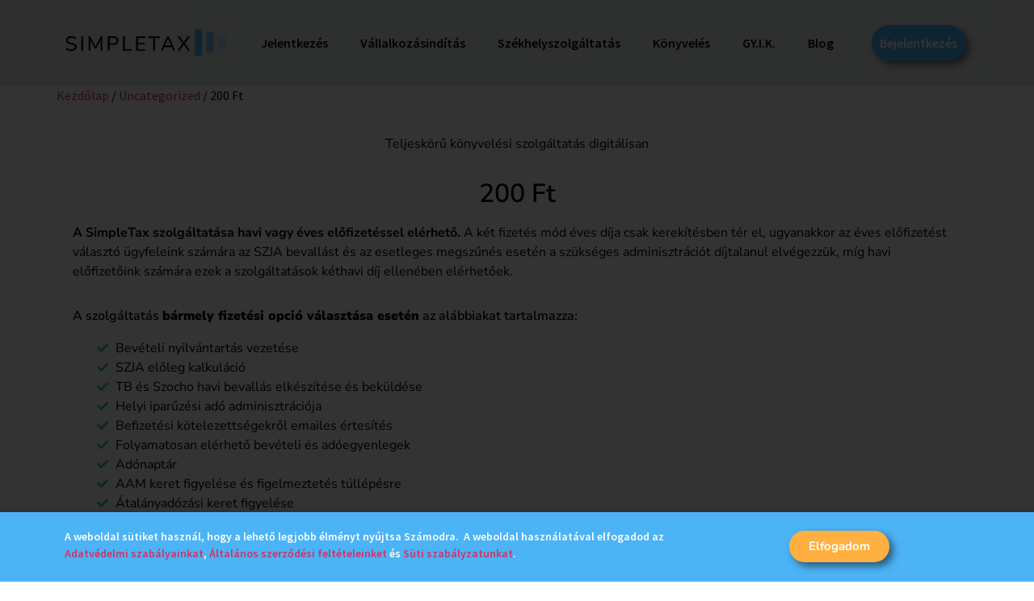

--- FILE ---
content_type: text/css
request_url: https://simpletax.hu/wp-content/uploads/elementor/css/post-403.css?ver=1767830690
body_size: 21324
content:
.elementor-403 .elementor-element.elementor-element-c627172.ob-is-breaking-bad > .elementor-container{justify-content:flex-start !important;flex-direction:row;}.elementor-403 .elementor-element.elementor-element-c627172.ob-is-breaking-bad.ob-bb-inner > .elementor-container{justify-content:flex-start !important;flex-direction:row;}.elementor-403 .elementor-element.elementor-element-c627172.ob-is-breaking-bad.ob-is-glider > .elementor-container.swiper-vertical{flex-direction:column;}.elementor-403 .elementor-element.elementor-element-c627172.ob-is-breaking-bad.ob-is-glider.ob-bb-inner > .elementor-container.swiper-vertical{flex-direction:column;}.elementor-403 .elementor-element.elementor-element-c627172.ob-is-breaking-bad.ob-bb-inner{width:100%;flex:unset;align-self:inherit;}.elementor-403 .elementor-element.elementor-element-5f68909.elementor-column{align-self:inherit;cursor:default;}.elementor-403 .elementor-element.elementor-element-5f68909 > .elementor-element-populated{padding:20px 20px 20px 20px;}.elementor-widget-text-editor{font-family:var( --e-global-typography-text-font-family ), Sans-serif;font-weight:var( --e-global-typography-text-font-weight );color:var( --e-global-color-text );}.elementor-widget-text-editor.ob-postman blockquote{font-family:var( --e-global-typography-text-font-family ), Sans-serif;font-weight:var( --e-global-typography-text-font-weight );}.elementor-widget-text-editor.ob-postman blockquote cite{font-family:var( --e-global-typography-text-font-family ), Sans-serif;font-weight:var( --e-global-typography-text-font-weight );}.elementor-widget-text-editor.elementor-drop-cap-view-stacked .elementor-drop-cap{background-color:var( --e-global-color-primary );}.elementor-widget-text-editor.elementor-drop-cap-view-framed .elementor-drop-cap, .elementor-widget-text-editor.elementor-drop-cap-view-default .elementor-drop-cap{color:var( --e-global-color-primary );border-color:var( --e-global-color-primary );}.elementor-403 .elementor-element.elementor-element-eb03a6e.ob-harakiri{writing-mode:inherit;}.elementor-403 .elementor-element.elementor-element-eb03a6e.ob-harakiri .elementor-heading-title{writing-mode:inherit;}.elementor-403 .elementor-element.elementor-element-eb03a6e.ob-harakiri div{writing-mode:inherit;}.elementor-403 .elementor-element.elementor-element-eb03a6e{text-align:center;font-family:"Nunito Sans", Sans-serif;font-weight:400;}.elementor-403 .elementor-element.elementor-element-eb03a6e.ob-harakiri > div, .elementor-403 .elementor-element.elementor-element-eb03a6e.ob-harakiri > h1, .elementor-403 .elementor-element.elementor-element-eb03a6e.ob-harakiri > h2, .elementor-403 .elementor-element.elementor-element-eb03a6e.ob-harakiri > h3, .elementor-403 .elementor-element.elementor-element-eb03a6e.ob-harakiri > h4, .elementor-403 .elementor-element.elementor-element-eb03a6e.ob-harakiri > h5, .elementor-403 .elementor-element.elementor-element-eb03a6e.ob-harakiri > h6, .elementor-403 .elementor-element.elementor-element-eb03a6e.ob-harakiri > p{transform:rotate(0deg);}.elementor-403 .elementor-element.elementor-element-eb03a6e > div{text-indent:0px;mix-blend-mode:inherit;}.elementor-widget-heading .elementor-heading-title{font-family:var( --e-global-typography-primary-font-family ), Sans-serif;font-weight:var( --e-global-typography-primary-font-weight );color:var( --e-global-color-primary );}.elementor-403 .elementor-element.elementor-element-2ecd873.ob-harakiri{writing-mode:inherit;}.elementor-403 .elementor-element.elementor-element-2ecd873.ob-harakiri .elementor-heading-title{writing-mode:inherit;}.elementor-403 .elementor-element.elementor-element-2ecd873.ob-harakiri div{writing-mode:inherit;}.elementor-403 .elementor-element.elementor-element-2ecd873{text-align:center;}.elementor-403 .elementor-element.elementor-element-2ecd873 .elementor-heading-title{font-family:"Nunito Sans", Sans-serif;font-weight:600;color:var( --e-global-color-text );}.elementor-403 .elementor-element.elementor-element-2ecd873.ob-harakiri > div, .elementor-403 .elementor-element.elementor-element-2ecd873.ob-harakiri > h1, .elementor-403 .elementor-element.elementor-element-2ecd873.ob-harakiri > h2, .elementor-403 .elementor-element.elementor-element-2ecd873.ob-harakiri > h3, .elementor-403 .elementor-element.elementor-element-2ecd873.ob-harakiri > h4, .elementor-403 .elementor-element.elementor-element-2ecd873.ob-harakiri > h5, .elementor-403 .elementor-element.elementor-element-2ecd873.ob-harakiri > h6, .elementor-403 .elementor-element.elementor-element-2ecd873.ob-harakiri > p{transform:rotate(0deg);}.elementor-403 .elementor-element.elementor-element-2ecd873 > div{text-indent:0px;mix-blend-mode:inherit;}.elementor-403 .elementor-element.elementor-element-bcf2533.ob-harakiri{writing-mode:inherit;}.elementor-403 .elementor-element.elementor-element-bcf2533.ob-harakiri .elementor-heading-title{writing-mode:inherit;}.elementor-403 .elementor-element.elementor-element-bcf2533.ob-harakiri div{writing-mode:inherit;}.elementor-403 .elementor-element.elementor-element-bcf2533{font-family:"Nunito Sans", Sans-serif;font-weight:400;}.elementor-403 .elementor-element.elementor-element-bcf2533.ob-harakiri > div, .elementor-403 .elementor-element.elementor-element-bcf2533.ob-harakiri > h1, .elementor-403 .elementor-element.elementor-element-bcf2533.ob-harakiri > h2, .elementor-403 .elementor-element.elementor-element-bcf2533.ob-harakiri > h3, .elementor-403 .elementor-element.elementor-element-bcf2533.ob-harakiri > h4, .elementor-403 .elementor-element.elementor-element-bcf2533.ob-harakiri > h5, .elementor-403 .elementor-element.elementor-element-bcf2533.ob-harakiri > h6, .elementor-403 .elementor-element.elementor-element-bcf2533.ob-harakiri > p{transform:rotate(0deg);}.elementor-403 .elementor-element.elementor-element-bcf2533 > div{text-indent:0px;mix-blend-mode:inherit;}.elementor-403 .elementor-element.elementor-element-f7d9f6a.ob-harakiri{writing-mode:inherit;}.elementor-403 .elementor-element.elementor-element-f7d9f6a.ob-harakiri .elementor-heading-title{writing-mode:inherit;}.elementor-403 .elementor-element.elementor-element-f7d9f6a.ob-harakiri div{writing-mode:inherit;}.elementor-403 .elementor-element.elementor-element-f7d9f6a .elementor-heading-title{font-family:"Nunito Sans", Sans-serif;font-weight:600;color:var( --e-global-color-text );}.elementor-403 .elementor-element.elementor-element-f7d9f6a.ob-harakiri > div, .elementor-403 .elementor-element.elementor-element-f7d9f6a.ob-harakiri > h1, .elementor-403 .elementor-element.elementor-element-f7d9f6a.ob-harakiri > h2, .elementor-403 .elementor-element.elementor-element-f7d9f6a.ob-harakiri > h3, .elementor-403 .elementor-element.elementor-element-f7d9f6a.ob-harakiri > h4, .elementor-403 .elementor-element.elementor-element-f7d9f6a.ob-harakiri > h5, .elementor-403 .elementor-element.elementor-element-f7d9f6a.ob-harakiri > h6, .elementor-403 .elementor-element.elementor-element-f7d9f6a.ob-harakiri > p{transform:rotate(0deg);}.elementor-403 .elementor-element.elementor-element-f7d9f6a > div{text-indent:0px;mix-blend-mode:inherit;}.elementor-widget-icon-list .elementor-icon-list-item:not(:last-child):after{border-color:var( --e-global-color-text );}.elementor-widget-icon-list .elementor-icon-list-icon i{color:var( --e-global-color-primary );}.elementor-widget-icon-list .elementor-icon-list-icon svg{fill:var( --e-global-color-primary );}.elementor-widget-icon-list .elementor-icon-list-item > .elementor-icon-list-text, .elementor-widget-icon-list .elementor-icon-list-item > a{font-family:var( --e-global-typography-text-font-family ), Sans-serif;font-weight:var( --e-global-typography-text-font-weight );}.elementor-widget-icon-list .elementor-icon-list-text{color:var( --e-global-color-secondary );}.elementor-403 .elementor-element.elementor-element-7460047 > .elementor-widget-container{padding:0px 0px 0px 30px;}.elementor-403 .elementor-element.elementor-element-7460047 .elementor-icon-list-icon i{color:var( --e-global-color-380610d );transition:color 0.3s;}.elementor-403 .elementor-element.elementor-element-7460047 .elementor-icon-list-icon svg{fill:var( --e-global-color-380610d );transition:fill 0.3s;}.elementor-403 .elementor-element.elementor-element-7460047{--e-icon-list-icon-size:14px;--icon-vertical-offset:0px;}.elementor-403 .elementor-element.elementor-element-7460047 .elementor-icon-list-item > .elementor-icon-list-text, .elementor-403 .elementor-element.elementor-element-7460047 .elementor-icon-list-item > a{font-family:"Nunito Sans", Sans-serif;font-weight:400;}.elementor-403 .elementor-element.elementor-element-7460047 .elementor-icon-list-text{color:var( --e-global-color-text );transition:color 0.3s;}.elementor-403 .elementor-element.elementor-element-f2e4c01.ob-harakiri{writing-mode:inherit;}.elementor-403 .elementor-element.elementor-element-f2e4c01.ob-harakiri .elementor-heading-title{writing-mode:inherit;}.elementor-403 .elementor-element.elementor-element-f2e4c01.ob-harakiri div{writing-mode:inherit;}.elementor-403 .elementor-element.elementor-element-f2e4c01{font-family:"Nunito Sans", Sans-serif;font-weight:400;}.elementor-403 .elementor-element.elementor-element-f2e4c01.ob-harakiri > div, .elementor-403 .elementor-element.elementor-element-f2e4c01.ob-harakiri > h1, .elementor-403 .elementor-element.elementor-element-f2e4c01.ob-harakiri > h2, .elementor-403 .elementor-element.elementor-element-f2e4c01.ob-harakiri > h3, .elementor-403 .elementor-element.elementor-element-f2e4c01.ob-harakiri > h4, .elementor-403 .elementor-element.elementor-element-f2e4c01.ob-harakiri > h5, .elementor-403 .elementor-element.elementor-element-f2e4c01.ob-harakiri > h6, .elementor-403 .elementor-element.elementor-element-f2e4c01.ob-harakiri > p{transform:rotate(0deg);}.elementor-403 .elementor-element.elementor-element-f2e4c01 > div{text-indent:0px;mix-blend-mode:inherit;}.elementor-widget-woocommerce-product-content{color:var( --e-global-color-text );font-family:var( --e-global-typography-text-font-family ), Sans-serif;font-weight:var( --e-global-typography-text-font-weight );}.elementor-403 .elementor-element.elementor-element-83623c9.ob-harakiri{writing-mode:inherit;}.elementor-403 .elementor-element.elementor-element-83623c9.ob-harakiri .elementor-heading-title{writing-mode:inherit;}.elementor-403 .elementor-element.elementor-element-83623c9.ob-harakiri div{writing-mode:inherit;}.elementor-403 .elementor-element.elementor-element-83623c9{width:auto;max-width:auto;font-family:"Nunito Sans", Sans-serif;font-weight:400;}.elementor-403 .elementor-element.elementor-element-83623c9.ob-harakiri > div, .elementor-403 .elementor-element.elementor-element-83623c9.ob-harakiri > h1, .elementor-403 .elementor-element.elementor-element-83623c9.ob-harakiri > h2, .elementor-403 .elementor-element.elementor-element-83623c9.ob-harakiri > h3, .elementor-403 .elementor-element.elementor-element-83623c9.ob-harakiri > h4, .elementor-403 .elementor-element.elementor-element-83623c9.ob-harakiri > h5, .elementor-403 .elementor-element.elementor-element-83623c9.ob-harakiri > h6, .elementor-403 .elementor-element.elementor-element-83623c9.ob-harakiri > p{transform:rotate(0deg);}.elementor-403 .elementor-element.elementor-element-83623c9 > div{text-indent:0px;mix-blend-mode:inherit;}.elementor-403 .elementor-element.elementor-element-3e44eb9.ob-harakiri{writing-mode:inherit;}.elementor-403 .elementor-element.elementor-element-3e44eb9.ob-harakiri .elementor-heading-title{writing-mode:inherit;}.elementor-403 .elementor-element.elementor-element-3e44eb9.ob-harakiri div{writing-mode:inherit;}.elementor-403 .elementor-element.elementor-element-3e44eb9{width:auto;max-width:auto;}.elementor-403 .elementor-element.elementor-element-3e44eb9 > .elementor-widget-container{margin:0px 20px 0px 0px;}.elementor-403 .elementor-element.elementor-element-3e44eb9 .elementor-heading-title{font-family:"Nunito Sans", Sans-serif;font-weight:bold;color:var( --e-global-color-text );}.elementor-403 .elementor-element.elementor-element-3e44eb9.ob-harakiri > div, .elementor-403 .elementor-element.elementor-element-3e44eb9.ob-harakiri > h1, .elementor-403 .elementor-element.elementor-element-3e44eb9.ob-harakiri > h2, .elementor-403 .elementor-element.elementor-element-3e44eb9.ob-harakiri > h3, .elementor-403 .elementor-element.elementor-element-3e44eb9.ob-harakiri > h4, .elementor-403 .elementor-element.elementor-element-3e44eb9.ob-harakiri > h5, .elementor-403 .elementor-element.elementor-element-3e44eb9.ob-harakiri > h6, .elementor-403 .elementor-element.elementor-element-3e44eb9.ob-harakiri > p{transform:rotate(0deg);}.elementor-403 .elementor-element.elementor-element-3e44eb9 > div{text-indent:0px;mix-blend-mode:inherit;}.elementor-403 .elementor-element.elementor-element-524b55d.ob-harakiri{writing-mode:inherit;}.elementor-403 .elementor-element.elementor-element-524b55d.ob-harakiri .elementor-heading-title{writing-mode:inherit;}.elementor-403 .elementor-element.elementor-element-524b55d.ob-harakiri div{writing-mode:inherit;}.elementor-403 .elementor-element.elementor-element-524b55d{width:auto;max-width:auto;font-family:"Nunito Sans", Sans-serif;font-weight:400;color:var( --e-global-color-380610d );}.elementor-403 .elementor-element.elementor-element-524b55d > .elementor-widget-container{background-color:#3CC19F33;}.elementor-403 .elementor-element.elementor-element-524b55d.ob-harakiri > div, .elementor-403 .elementor-element.elementor-element-524b55d.ob-harakiri > h1, .elementor-403 .elementor-element.elementor-element-524b55d.ob-harakiri > h2, .elementor-403 .elementor-element.elementor-element-524b55d.ob-harakiri > h3, .elementor-403 .elementor-element.elementor-element-524b55d.ob-harakiri > h4, .elementor-403 .elementor-element.elementor-element-524b55d.ob-harakiri > h5, .elementor-403 .elementor-element.elementor-element-524b55d.ob-harakiri > h6, .elementor-403 .elementor-element.elementor-element-524b55d.ob-harakiri > p{transform:rotate(0deg);}.elementor-403 .elementor-element.elementor-element-524b55d > div{text-indent:0px;mix-blend-mode:inherit;}.elementor-403 .elementor-element.elementor-element-b5ed41b.ob-harakiri{writing-mode:inherit;}.elementor-403 .elementor-element.elementor-element-b5ed41b.ob-harakiri .elementor-heading-title{writing-mode:inherit;}.elementor-403 .elementor-element.elementor-element-b5ed41b.ob-harakiri div{writing-mode:inherit;}.elementor-403 .elementor-element.elementor-element-b5ed41b{width:auto;max-width:auto;font-family:"Nunito Sans", Sans-serif;font-weight:400;}.elementor-403 .elementor-element.elementor-element-b5ed41b.ob-harakiri > div, .elementor-403 .elementor-element.elementor-element-b5ed41b.ob-harakiri > h1, .elementor-403 .elementor-element.elementor-element-b5ed41b.ob-harakiri > h2, .elementor-403 .elementor-element.elementor-element-b5ed41b.ob-harakiri > h3, .elementor-403 .elementor-element.elementor-element-b5ed41b.ob-harakiri > h4, .elementor-403 .elementor-element.elementor-element-b5ed41b.ob-harakiri > h5, .elementor-403 .elementor-element.elementor-element-b5ed41b.ob-harakiri > h6, .elementor-403 .elementor-element.elementor-element-b5ed41b.ob-harakiri > p{transform:rotate(0deg);}.elementor-403 .elementor-element.elementor-element-b5ed41b > div{text-indent:0px;mix-blend-mode:inherit;}.elementor-403 .elementor-element.elementor-element-8a347ed.ob-harakiri{writing-mode:inherit;}.elementor-403 .elementor-element.elementor-element-8a347ed.ob-harakiri .elementor-heading-title{writing-mode:inherit;}.elementor-403 .elementor-element.elementor-element-8a347ed.ob-harakiri div{writing-mode:inherit;}.elementor-403 .elementor-element.elementor-element-8a347ed{width:auto;max-width:auto;}.elementor-403 .elementor-element.elementor-element-8a347ed > .elementor-widget-container{margin:0px 20px 0px 0px;}.elementor-403 .elementor-element.elementor-element-8a347ed .elementor-heading-title{font-family:"Nunito Sans", Sans-serif;font-weight:bold;color:var( --e-global-color-text );}.elementor-403 .elementor-element.elementor-element-8a347ed.ob-harakiri > div, .elementor-403 .elementor-element.elementor-element-8a347ed.ob-harakiri > h1, .elementor-403 .elementor-element.elementor-element-8a347ed.ob-harakiri > h2, .elementor-403 .elementor-element.elementor-element-8a347ed.ob-harakiri > h3, .elementor-403 .elementor-element.elementor-element-8a347ed.ob-harakiri > h4, .elementor-403 .elementor-element.elementor-element-8a347ed.ob-harakiri > h5, .elementor-403 .elementor-element.elementor-element-8a347ed.ob-harakiri > h6, .elementor-403 .elementor-element.elementor-element-8a347ed.ob-harakiri > p{transform:rotate(0deg);}.elementor-403 .elementor-element.elementor-element-8a347ed > div{text-indent:0px;mix-blend-mode:inherit;}.elementor-403 .elementor-element.elementor-element-0cd3166.ob-harakiri{writing-mode:inherit;}.elementor-403 .elementor-element.elementor-element-0cd3166.ob-harakiri .elementor-heading-title{writing-mode:inherit;}.elementor-403 .elementor-element.elementor-element-0cd3166.ob-harakiri div{writing-mode:inherit;}.elementor-403 .elementor-element.elementor-element-0cd3166{width:auto;max-width:auto;font-family:"Nunito Sans", Sans-serif;font-weight:400;color:var( --e-global-color-380610d );}.elementor-403 .elementor-element.elementor-element-0cd3166 > .elementor-widget-container{background-color:#3CC19F33;}.elementor-403 .elementor-element.elementor-element-0cd3166.ob-harakiri > div, .elementor-403 .elementor-element.elementor-element-0cd3166.ob-harakiri > h1, .elementor-403 .elementor-element.elementor-element-0cd3166.ob-harakiri > h2, .elementor-403 .elementor-element.elementor-element-0cd3166.ob-harakiri > h3, .elementor-403 .elementor-element.elementor-element-0cd3166.ob-harakiri > h4, .elementor-403 .elementor-element.elementor-element-0cd3166.ob-harakiri > h5, .elementor-403 .elementor-element.elementor-element-0cd3166.ob-harakiri > h6, .elementor-403 .elementor-element.elementor-element-0cd3166.ob-harakiri > p{transform:rotate(0deg);}.elementor-403 .elementor-element.elementor-element-0cd3166 > div{text-indent:0px;mix-blend-mode:inherit;}.elementor-403 .elementor-element.elementor-element-702c55e.ob-harakiri{writing-mode:inherit;}.elementor-403 .elementor-element.elementor-element-702c55e.ob-harakiri .elementor-heading-title{writing-mode:inherit;}.elementor-403 .elementor-element.elementor-element-702c55e.ob-harakiri div{writing-mode:inherit;}.elementor-403 .elementor-element.elementor-element-702c55e > .elementor-widget-container{background-color:#E8699424;}.elementor-403 .elementor-element.elementor-element-702c55e{font-family:"Nunito Sans", Sans-serif;font-weight:bold;color:var( --e-global-color-1632341 );}.elementor-403 .elementor-element.elementor-element-702c55e.ob-harakiri > div, .elementor-403 .elementor-element.elementor-element-702c55e.ob-harakiri > h1, .elementor-403 .elementor-element.elementor-element-702c55e.ob-harakiri > h2, .elementor-403 .elementor-element.elementor-element-702c55e.ob-harakiri > h3, .elementor-403 .elementor-element.elementor-element-702c55e.ob-harakiri > h4, .elementor-403 .elementor-element.elementor-element-702c55e.ob-harakiri > h5, .elementor-403 .elementor-element.elementor-element-702c55e.ob-harakiri > h6, .elementor-403 .elementor-element.elementor-element-702c55e.ob-harakiri > p{transform:rotate(0deg);}.elementor-403 .elementor-element.elementor-element-702c55e > div{text-indent:0px;mix-blend-mode:inherit;}.elementor-403 .elementor-element.elementor-element-061ae35.ob-harakiri{writing-mode:inherit;}.elementor-403 .elementor-element.elementor-element-061ae35.ob-harakiri .elementor-heading-title{writing-mode:inherit;}.elementor-403 .elementor-element.elementor-element-061ae35.ob-harakiri div{writing-mode:inherit;}.elementor-403 .elementor-element.elementor-element-061ae35.ob-harakiri > div, .elementor-403 .elementor-element.elementor-element-061ae35.ob-harakiri > h1, .elementor-403 .elementor-element.elementor-element-061ae35.ob-harakiri > h2, .elementor-403 .elementor-element.elementor-element-061ae35.ob-harakiri > h3, .elementor-403 .elementor-element.elementor-element-061ae35.ob-harakiri > h4, .elementor-403 .elementor-element.elementor-element-061ae35.ob-harakiri > h5, .elementor-403 .elementor-element.elementor-element-061ae35.ob-harakiri > h6, .elementor-403 .elementor-element.elementor-element-061ae35.ob-harakiri > p{transform:rotate(0deg);}.elementor-403 .elementor-element.elementor-element-061ae35 > div{text-indent:0px;mix-blend-mode:inherit;}.elementor-widget-woocommerce-product-add-to-cart .added_to_cart{font-family:var( --e-global-typography-accent-font-family ), Sans-serif;font-weight:var( --e-global-typography-accent-font-weight );}.elementor-403 .elementor-element.elementor-element-a0a405b .cart button, .elementor-403 .elementor-element.elementor-element-a0a405b .cart .button{color:var( --e-global-color-secondary );background-color:var( --e-global-color-accent );transition:all 0.2s;}.elementor-403 .elementor-element.elementor-element-a0a405b .cart button:hover, .elementor-403 .elementor-element.elementor-element-a0a405b .cart .button:hover{background-color:var( --e-global-color-accent );}.elementor-403 .elementor-element.elementor-element-a0a405b .quantity .qty{transition:all 0.2s;}:root{--page-title-display:none;}

--- FILE ---
content_type: text/css
request_url: https://simpletax.hu/wp-content/uploads/elementor/css/post-192.css?ver=1767830479
body_size: 12626
content:
.elementor-192 .elementor-element.elementor-element-c6f1544 > .elementor-container > .elementor-column > .elementor-widget-wrap{align-content:center;align-items:center;}.elementor-192 .elementor-element.elementor-element-c6f1544:not(.elementor-motion-effects-element-type-background), .elementor-192 .elementor-element.elementor-element-c6f1544 > .elementor-motion-effects-container > .elementor-motion-effects-layer{background-color:var( --e-global-color-primary );}.elementor-192 .elementor-element.elementor-element-c6f1544.ob-is-breaking-bad > .elementor-container{justify-content:space-between !important;flex-direction:row;}.elementor-192 .elementor-element.elementor-element-c6f1544.ob-is-breaking-bad.ob-bb-inner > .elementor-container{justify-content:space-between !important;flex-direction:row;}.elementor-192 .elementor-element.elementor-element-c6f1544.ob-is-breaking-bad.ob-is-glider > .elementor-container.swiper-vertical{flex-direction:column;}.elementor-192 .elementor-element.elementor-element-c6f1544.ob-is-breaking-bad.ob-is-glider.ob-bb-inner > .elementor-container.swiper-vertical{flex-direction:column;}.elementor-192 .elementor-element.elementor-element-c6f1544.ob-is-breaking-bad.ob-bb-inner{width:100%;flex:unset;align-self:inherit;}.elementor-192 .elementor-element.elementor-element-c6f1544{transition:background 0.3s, border 0.3s, border-radius 0.3s, box-shadow 0.3s;}.elementor-192 .elementor-element.elementor-element-c6f1544 > .elementor-background-overlay{transition:background 0.3s, border-radius 0.3s, opacity 0.3s;}.elementor-bc-flex-widget .elementor-192 .elementor-element.elementor-element-0bfd435.elementor-column .elementor-widget-wrap{align-items:center;}.elementor-192 .elementor-element.elementor-element-0bfd435.elementor-column.elementor-element[data-element_type="column"] > .elementor-widget-wrap.elementor-element-populated{align-content:center;align-items:center;}.elementor-192 .elementor-element.elementor-element-0bfd435.elementor-column > .elementor-widget-wrap{justify-content:space-between;}.elementor-192 .elementor-element.elementor-element-0bfd435.elementor-column{align-self:inherit;cursor:default;}.elementor-widget-theme-site-logo .widget-image-caption{color:var( --e-global-color-text );font-family:var( --e-global-typography-text-font-family ), Sans-serif;font-weight:var( --e-global-typography-text-font-weight );}.elementor-192 .elementor-element.elementor-element-e5af185{width:auto;max-width:auto;}.elementor-192 .elementor-element.elementor-element-e5af185 > .elementor-widget-container{padding:20px 0px 20px 0px;}.elementor-192 .elementor-element.elementor-element-e5af185 img{width:200px;}.elementor-widget-nav-menu .elementor-nav-menu .elementor-item{font-family:var( --e-global-typography-primary-font-family ), Sans-serif;font-weight:var( --e-global-typography-primary-font-weight );}.elementor-widget-nav-menu .elementor-nav-menu--main .elementor-item{color:var( --e-global-color-text );fill:var( --e-global-color-text );}.elementor-widget-nav-menu .elementor-nav-menu--main .elementor-item:hover,
					.elementor-widget-nav-menu .elementor-nav-menu--main .elementor-item.elementor-item-active,
					.elementor-widget-nav-menu .elementor-nav-menu--main .elementor-item.highlighted,
					.elementor-widget-nav-menu .elementor-nav-menu--main .elementor-item:focus{color:var( --e-global-color-accent );fill:var( --e-global-color-accent );}.elementor-widget-nav-menu .elementor-nav-menu--main:not(.e--pointer-framed) .elementor-item:before,
					.elementor-widget-nav-menu .elementor-nav-menu--main:not(.e--pointer-framed) .elementor-item:after{background-color:var( --e-global-color-accent );}.elementor-widget-nav-menu .e--pointer-framed .elementor-item:before,
					.elementor-widget-nav-menu .e--pointer-framed .elementor-item:after{border-color:var( --e-global-color-accent );}.elementor-widget-nav-menu{--e-nav-menu-divider-color:var( --e-global-color-text );}.elementor-widget-nav-menu .elementor-nav-menu--dropdown .elementor-item, .elementor-widget-nav-menu .elementor-nav-menu--dropdown  .elementor-sub-item{font-family:var( --e-global-typography-accent-font-family ), Sans-serif;font-weight:var( --e-global-typography-accent-font-weight );}.elementor-192 .elementor-element.elementor-element-77f0f8e{width:auto;max-width:auto;}.elementor-192 .elementor-element.elementor-element-77f0f8e > .elementor-widget-container{padding:20px 0px 20px 0px;}.elementor-192 .elementor-element.elementor-element-77f0f8e .elementor-menu-toggle{margin-left:auto;background-color:#00000000;}.elementor-192 .elementor-element.elementor-element-77f0f8e .elementor-nav-menu .elementor-item{font-family:"Source Sans Pro", Sans-serif;font-weight:600;}.elementor-192 .elementor-element.elementor-element-77f0f8e .elementor-nav-menu--main .elementor-item:hover,
					.elementor-192 .elementor-element.elementor-element-77f0f8e .elementor-nav-menu--main .elementor-item.elementor-item-active,
					.elementor-192 .elementor-element.elementor-element-77f0f8e .elementor-nav-menu--main .elementor-item.highlighted,
					.elementor-192 .elementor-element.elementor-element-77f0f8e .elementor-nav-menu--main .elementor-item:focus{color:var( --e-global-color-ceba55c );fill:var( --e-global-color-ceba55c );}.elementor-192 .elementor-element.elementor-element-77f0f8e .elementor-nav-menu--dropdown a, .elementor-192 .elementor-element.elementor-element-77f0f8e .elementor-menu-toggle{color:var( --e-global-color-text );fill:var( --e-global-color-text );}.elementor-192 .elementor-element.elementor-element-77f0f8e .elementor-nav-menu--dropdown{background-color:var( --e-global-color-primary );}.elementor-192 .elementor-element.elementor-element-77f0f8e .elementor-nav-menu--dropdown a:hover,
					.elementor-192 .elementor-element.elementor-element-77f0f8e .elementor-nav-menu--dropdown a:focus,
					.elementor-192 .elementor-element.elementor-element-77f0f8e .elementor-nav-menu--dropdown a.elementor-item-active,
					.elementor-192 .elementor-element.elementor-element-77f0f8e .elementor-nav-menu--dropdown a.highlighted{background-color:var( --e-global-color-accent );}.elementor-192 .elementor-element.elementor-element-77f0f8e .elementor-nav-menu--dropdown .elementor-item, .elementor-192 .elementor-element.elementor-element-77f0f8e .elementor-nav-menu--dropdown  .elementor-sub-item{font-family:"Source Sans Pro", Sans-serif;font-weight:700;}.elementor-192 .elementor-element.elementor-element-77f0f8e .elementor-nav-menu--main .elementor-nav-menu--dropdown, .elementor-192 .elementor-element.elementor-element-77f0f8e .elementor-nav-menu__container.elementor-nav-menu--dropdown{box-shadow:5px 5px 10px 0px rgba(0,0,0,0.5);}.elementor-192 .elementor-element.elementor-element-77f0f8e div.elementor-menu-toggle{color:var( --e-global-color-text );}.elementor-192 .elementor-element.elementor-element-77f0f8e div.elementor-menu-toggle svg{fill:var( --e-global-color-text );}.elementor-widget-jet-auth-links .jet-auth-links__login .jet-auth-links__item{font-family:var( --e-global-typography-text-font-family ), Sans-serif;font-weight:var( --e-global-typography-text-font-weight );color:var( --e-global-color-accent );}.elementor-widget-jet-auth-links .jet-auth-links__login .jet-auth-links__prefix{font-family:var( --e-global-typography-text-font-family ), Sans-serif;font-weight:var( --e-global-typography-text-font-weight );}.elementor-widget-jet-auth-links .jet-auth-links__logout .jet-auth-links__item{font-family:var( --e-global-typography-text-font-family ), Sans-serif;font-weight:var( --e-global-typography-text-font-weight );color:var( --e-global-color-accent );}.elementor-widget-jet-auth-links .jet-auth-links__logout .jet-auth-links__prefix{font-family:var( --e-global-typography-text-font-family ), Sans-serif;font-weight:var( --e-global-typography-text-font-weight );}.elementor-widget-jet-auth-links .jet-auth-links__register .jet-auth-links__item{font-family:var( --e-global-typography-text-font-family ), Sans-serif;font-weight:var( --e-global-typography-text-font-weight );color:var( --e-global-color-accent );}.elementor-widget-jet-auth-links .jet-auth-links__register .jet-auth-links__prefix{font-family:var( --e-global-typography-text-font-family ), Sans-serif;font-weight:var( --e-global-typography-text-font-weight );}.elementor-widget-jet-auth-links .jet-auth-links__registered .jet-auth-links__item{font-family:var( --e-global-typography-text-font-family ), Sans-serif;font-weight:var( --e-global-typography-text-font-weight );color:var( --e-global-color-accent );}.elementor-widget-jet-auth-links .jet-auth-links__registered .jet-auth-links__prefix{font-family:var( --e-global-typography-text-font-family ), Sans-serif;font-weight:var( --e-global-typography-text-font-weight );}.elementor-192 .elementor-element.elementor-element-d21df89{width:auto;max-width:auto;align-self:center;}.elementor-192 .elementor-element.elementor-element-d21df89 > .elementor-widget-container{margin:0px 0px 0px 0px;padding:20px 0px 20px 0px;}.elementor-192 .elementor-element.elementor-element-d21df89 .jet-auth-links{justify-content:flex-start;}.elementor-192 .elementor-element.elementor-element-d21df89 .jet-auth-links__login .jet-auth-links__item{font-family:"Source Sans Pro", Sans-serif;font-size:1em;font-weight:600;color:var( --e-global-color-secondary );background-color:var( --e-global-color-ceba55c );border-radius:30px 30px 30px 30px;box-shadow:5px 5px 10px 0px rgba(0,0,0,0.5);padding:10px 10px 10px 10px;}.elementor-192 .elementor-element.elementor-element-d21df89 .jet-auth-links__login .jet-auth-links__item:hover{color:var( --e-global-color-secondary );background-color:var( --e-global-color-accent );}.elementor-192 .elementor-element.elementor-element-d21df89 .jet-auth-links__logout .jet-auth-links__item{font-family:"Source Sans Pro", Sans-serif;font-weight:600;color:var( --e-global-color-text );}.elementor-192 .elementor-element.elementor-element-d21df89 .jet-auth-links__logout .jet-auth-links__item:hover{color:var( --e-global-color-text );}.elementor-192 .elementor-element.elementor-element-d21df89 .jet-auth-links__registered .jet-auth-links__item{font-family:"Source Sans Pro", Sans-serif;font-weight:600;color:var( --e-global-color-secondary );background-color:var( --e-global-color-ceba55c );border-radius:30px 30px 30px 30px;box-shadow:5px 5px 10px 0px rgba(0,0,0,0.5);padding:10px 20px 10px 20px;}.elementor-192 .elementor-element.elementor-element-d21df89 .jet-auth-links__registered .jet-auth-links__item:hover{color:var( --e-global-color-secondary );background-color:var( --e-global-color-accent );}.elementor-theme-builder-content-area{height:400px;}.elementor-location-header:before, .elementor-location-footer:before{content:"";display:table;clear:both;}@media(max-width:767px){.elementor-192 .elementor-element.elementor-element-0bfd435.elementor-column{align-self:flex-end;}.elementor-192 .elementor-element.elementor-element-e5af185{width:var( --container-widget-width, 50% );max-width:50%;--container-widget-width:50%;--container-widget-flex-grow:0;}.elementor-192 .elementor-element.elementor-element-77f0f8e{width:auto;max-width:auto;}.elementor-192 .elementor-element.elementor-element-77f0f8e > .elementor-widget-container{margin:0px 0px 0px 0px;padding:0px 0px 0px 0px;}.elementor-192 .elementor-element.elementor-element-77f0f8e .elementor-nav-menu--dropdown .elementor-item, .elementor-192 .elementor-element.elementor-element-77f0f8e .elementor-nav-menu--dropdown  .elementor-sub-item{font-size:18px;}.elementor-192 .elementor-element.elementor-element-77f0f8e .elementor-nav-menu--dropdown{border-radius:30px 30px 30px 30px;}.elementor-192 .elementor-element.elementor-element-77f0f8e .elementor-nav-menu--dropdown li:first-child a{border-top-left-radius:30px;border-top-right-radius:30px;}.elementor-192 .elementor-element.elementor-element-77f0f8e .elementor-nav-menu--dropdown li:last-child a{border-bottom-right-radius:30px;border-bottom-left-radius:30px;}.elementor-192 .elementor-element.elementor-element-77f0f8e .elementor-nav-menu--dropdown a{padding-left:30px;padding-right:30px;padding-top:20px;padding-bottom:20px;}.elementor-192 .elementor-element.elementor-element-77f0f8e .elementor-nav-menu--main > .elementor-nav-menu > li > .elementor-nav-menu--dropdown, .elementor-192 .elementor-element.elementor-element-77f0f8e .elementor-nav-menu__container.elementor-nav-menu--dropdown{margin-top:18px !important;}.elementor-192 .elementor-element.elementor-element-d21df89{width:100%;max-width:100%;}.elementor-192 .elementor-element.elementor-element-d21df89 .jet-auth-links{justify-content:flex-end;}}

--- FILE ---
content_type: text/css
request_url: https://simpletax.hu/wp-content/uploads/elementor/css/post-199.css?ver=1767830479
body_size: 16934
content:
.elementor-199 .elementor-element.elementor-element-8fb4a5f > .elementor-container > .elementor-column > .elementor-widget-wrap{align-content:space-between;align-items:space-between;}.elementor-199 .elementor-element.elementor-element-8fb4a5f:not(.elementor-motion-effects-element-type-background), .elementor-199 .elementor-element.elementor-element-8fb4a5f > .elementor-motion-effects-container > .elementor-motion-effects-layer{background-color:var( --e-global-color-259e5da );}.elementor-199 .elementor-element.elementor-element-8fb4a5f.ob-is-breaking-bad > .elementor-container{justify-content:space-between !important;flex-direction:row;}.elementor-199 .elementor-element.elementor-element-8fb4a5f.ob-is-breaking-bad.ob-bb-inner > .elementor-container{justify-content:space-between !important;flex-direction:row;}.elementor-199 .elementor-element.elementor-element-8fb4a5f.ob-is-breaking-bad.ob-is-glider > .elementor-container.swiper-vertical{flex-direction:column;}.elementor-199 .elementor-element.elementor-element-8fb4a5f.ob-is-breaking-bad.ob-is-glider.ob-bb-inner > .elementor-container.swiper-vertical{flex-direction:column;}.elementor-199 .elementor-element.elementor-element-8fb4a5f.ob-is-breaking-bad.ob-bb-inner{width:100%;flex:unset;align-self:inherit;}.elementor-199 .elementor-element.elementor-element-8fb4a5f, .elementor-199 .elementor-element.elementor-element-8fb4a5f > .elementor-background-overlay{border-radius:0px 0px 0px 0px;}.elementor-199 .elementor-element.elementor-element-8fb4a5f{transition:background 0.3s, border 0.3s, border-radius 0.3s, box-shadow 0.3s;padding:20px 20px 20px 20px;}.elementor-199 .elementor-element.elementor-element-8fb4a5f > .elementor-background-overlay{transition:background 0.3s, border-radius 0.3s, opacity 0.3s;}.elementor-bc-flex-widget .elementor-199 .elementor-element.elementor-element-a2ed207.elementor-column .elementor-widget-wrap{align-items:center;}.elementor-199 .elementor-element.elementor-element-a2ed207.elementor-column.elementor-element[data-element_type="column"] > .elementor-widget-wrap.elementor-element-populated{align-content:center;align-items:center;}.elementor-199 .elementor-element.elementor-element-a2ed207.elementor-column > .elementor-widget-wrap{justify-content:space-between;}.elementor-199 .elementor-element.elementor-element-a2ed207.elementor-column{width:300px;align-self:inherit;cursor:default;}.elementor-widget-heading .elementor-heading-title{font-family:var( --e-global-typography-primary-font-family ), Sans-serif;font-weight:var( --e-global-typography-primary-font-weight );color:var( --e-global-color-primary );}.elementor-199 .elementor-element.elementor-element-79056ae.ob-harakiri{writing-mode:inherit;}.elementor-199 .elementor-element.elementor-element-79056ae.ob-harakiri .elementor-heading-title{writing-mode:inherit;}.elementor-199 .elementor-element.elementor-element-79056ae.ob-harakiri div{writing-mode:inherit;}.elementor-199 .elementor-element.elementor-element-79056ae .elementor-heading-title{font-family:"Source Sans Pro", Sans-serif;font-weight:600;color:var( --e-global-color-secondary );}.elementor-199 .elementor-element.elementor-element-79056ae.ob-harakiri > div, .elementor-199 .elementor-element.elementor-element-79056ae.ob-harakiri > h1, .elementor-199 .elementor-element.elementor-element-79056ae.ob-harakiri > h2, .elementor-199 .elementor-element.elementor-element-79056ae.ob-harakiri > h3, .elementor-199 .elementor-element.elementor-element-79056ae.ob-harakiri > h4, .elementor-199 .elementor-element.elementor-element-79056ae.ob-harakiri > h5, .elementor-199 .elementor-element.elementor-element-79056ae.ob-harakiri > h6, .elementor-199 .elementor-element.elementor-element-79056ae.ob-harakiri > p{transform:rotate(0deg);}.elementor-199 .elementor-element.elementor-element-79056ae > div{text-indent:0px;mix-blend-mode:inherit;}.elementor-widget-text-editor{font-family:var( --e-global-typography-text-font-family ), Sans-serif;font-weight:var( --e-global-typography-text-font-weight );color:var( --e-global-color-text );}.elementor-widget-text-editor.ob-postman blockquote{font-family:var( --e-global-typography-text-font-family ), Sans-serif;font-weight:var( --e-global-typography-text-font-weight );}.elementor-widget-text-editor.ob-postman blockquote cite{font-family:var( --e-global-typography-text-font-family ), Sans-serif;font-weight:var( --e-global-typography-text-font-weight );}.elementor-widget-text-editor.elementor-drop-cap-view-stacked .elementor-drop-cap{background-color:var( --e-global-color-primary );}.elementor-widget-text-editor.elementor-drop-cap-view-framed .elementor-drop-cap, .elementor-widget-text-editor.elementor-drop-cap-view-default .elementor-drop-cap{color:var( --e-global-color-primary );border-color:var( --e-global-color-primary );}.elementor-199 .elementor-element.elementor-element-4ae663a.ob-harakiri{writing-mode:inherit;}.elementor-199 .elementor-element.elementor-element-4ae663a.ob-harakiri .elementor-heading-title{writing-mode:inherit;}.elementor-199 .elementor-element.elementor-element-4ae663a.ob-harakiri div{writing-mode:inherit;}.elementor-199 .elementor-element.elementor-element-4ae663a{width:auto;max-width:auto;font-family:"Source Sans Pro", Sans-serif;font-size:13px;font-weight:400;color:var( --e-global-color-secondary );}.elementor-199 .elementor-element.elementor-element-4ae663a.ob-harakiri > div, .elementor-199 .elementor-element.elementor-element-4ae663a.ob-harakiri > h1, .elementor-199 .elementor-element.elementor-element-4ae663a.ob-harakiri > h2, .elementor-199 .elementor-element.elementor-element-4ae663a.ob-harakiri > h3, .elementor-199 .elementor-element.elementor-element-4ae663a.ob-harakiri > h4, .elementor-199 .elementor-element.elementor-element-4ae663a.ob-harakiri > h5, .elementor-199 .elementor-element.elementor-element-4ae663a.ob-harakiri > h6, .elementor-199 .elementor-element.elementor-element-4ae663a.ob-harakiri > p{transform:rotate(0deg);}.elementor-199 .elementor-element.elementor-element-4ae663a > div{text-indent:0px;mix-blend-mode:inherit;}.elementor-199 .elementor-element.elementor-element-33138f6.ob-harakiri{writing-mode:inherit;}.elementor-199 .elementor-element.elementor-element-33138f6.ob-harakiri .elementor-heading-title{writing-mode:inherit;}.elementor-199 .elementor-element.elementor-element-33138f6.ob-harakiri div{writing-mode:inherit;}.elementor-199 .elementor-element.elementor-element-33138f6{font-family:"Source Sans Pro", Sans-serif;font-size:14px;font-weight:400;color:#FFFFFF;}.elementor-199 .elementor-element.elementor-element-33138f6.ob-harakiri > div, .elementor-199 .elementor-element.elementor-element-33138f6.ob-harakiri > h1, .elementor-199 .elementor-element.elementor-element-33138f6.ob-harakiri > h2, .elementor-199 .elementor-element.elementor-element-33138f6.ob-harakiri > h3, .elementor-199 .elementor-element.elementor-element-33138f6.ob-harakiri > h4, .elementor-199 .elementor-element.elementor-element-33138f6.ob-harakiri > h5, .elementor-199 .elementor-element.elementor-element-33138f6.ob-harakiri > h6, .elementor-199 .elementor-element.elementor-element-33138f6.ob-harakiri > p{transform:rotate(0deg);}.elementor-199 .elementor-element.elementor-element-33138f6 > div{text-indent:0px;mix-blend-mode:inherit;}.elementor-bc-flex-widget .elementor-199 .elementor-element.elementor-element-f84b58e.elementor-column .elementor-widget-wrap{align-items:flex-start;}.elementor-199 .elementor-element.elementor-element-f84b58e.elementor-column.elementor-element[data-element_type="column"] > .elementor-widget-wrap.elementor-element-populated{align-content:flex-start;align-items:flex-start;}.elementor-199 .elementor-element.elementor-element-f84b58e.elementor-column > .elementor-widget-wrap{justify-content:flex-end;}.elementor-199 .elementor-element.elementor-element-f84b58e.elementor-column{width:250px;align-self:inherit;cursor:default;}.elementor-199 .elementor-element.elementor-element-a927f8d.ob-harakiri{writing-mode:inherit;}.elementor-199 .elementor-element.elementor-element-a927f8d.ob-harakiri .elementor-heading-title{writing-mode:inherit;}.elementor-199 .elementor-element.elementor-element-a927f8d.ob-harakiri div{writing-mode:inherit;}.elementor-199 .elementor-element.elementor-element-a927f8d{text-align:left;}.elementor-199 .elementor-element.elementor-element-a927f8d .elementor-heading-title{font-family:"Source Sans Pro", Sans-serif;font-weight:600;color:var( --e-global-color-secondary );}.elementor-199 .elementor-element.elementor-element-a927f8d.ob-harakiri > div, .elementor-199 .elementor-element.elementor-element-a927f8d.ob-harakiri > h1, .elementor-199 .elementor-element.elementor-element-a927f8d.ob-harakiri > h2, .elementor-199 .elementor-element.elementor-element-a927f8d.ob-harakiri > h3, .elementor-199 .elementor-element.elementor-element-a927f8d.ob-harakiri > h4, .elementor-199 .elementor-element.elementor-element-a927f8d.ob-harakiri > h5, .elementor-199 .elementor-element.elementor-element-a927f8d.ob-harakiri > h6, .elementor-199 .elementor-element.elementor-element-a927f8d.ob-harakiri > p{transform:rotate(0deg);}.elementor-199 .elementor-element.elementor-element-a927f8d > div{text-indent:0px;mix-blend-mode:inherit;}.elementor-widget-icon-list .elementor-icon-list-item:not(:last-child):after{border-color:var( --e-global-color-text );}.elementor-widget-icon-list .elementor-icon-list-icon i{color:var( --e-global-color-primary );}.elementor-widget-icon-list .elementor-icon-list-icon svg{fill:var( --e-global-color-primary );}.elementor-widget-icon-list .elementor-icon-list-item > .elementor-icon-list-text, .elementor-widget-icon-list .elementor-icon-list-item > a{font-family:var( --e-global-typography-text-font-family ), Sans-serif;font-weight:var( --e-global-typography-text-font-weight );}.elementor-widget-icon-list .elementor-icon-list-text{color:var( --e-global-color-secondary );}.elementor-199 .elementor-element.elementor-element-3d8bc0c .elementor-icon-list-icon i{transition:color 0.3s;}.elementor-199 .elementor-element.elementor-element-3d8bc0c .elementor-icon-list-icon svg{transition:fill 0.3s;}.elementor-199 .elementor-element.elementor-element-3d8bc0c{--e-icon-list-icon-size:14px;--icon-vertical-offset:0px;}.elementor-199 .elementor-element.elementor-element-3d8bc0c .elementor-icon-list-item > .elementor-icon-list-text, .elementor-199 .elementor-element.elementor-element-3d8bc0c .elementor-icon-list-item > a{font-family:"Source Sans Pro", Sans-serif;font-size:14px;font-weight:400;}.elementor-199 .elementor-element.elementor-element-3d8bc0c .elementor-icon-list-text{color:var( --e-global-color-secondary );transition:color 0.3s;}.elementor-bc-flex-widget .elementor-199 .elementor-element.elementor-element-9de0134.elementor-column .elementor-widget-wrap{align-items:flex-start;}.elementor-199 .elementor-element.elementor-element-9de0134.elementor-column.elementor-element[data-element_type="column"] > .elementor-widget-wrap.elementor-element-populated{align-content:flex-start;align-items:flex-start;}.elementor-199 .elementor-element.elementor-element-9de0134.elementor-column > .elementor-widget-wrap{justify-content:space-evenly;}.elementor-199 .elementor-element.elementor-element-9de0134.elementor-column{width:200px;align-self:inherit;cursor:default;}.elementor-199 .elementor-element.elementor-element-d744008.ob-harakiri{writing-mode:inherit;}.elementor-199 .elementor-element.elementor-element-d744008.ob-harakiri .elementor-heading-title{writing-mode:inherit;}.elementor-199 .elementor-element.elementor-element-d744008.ob-harakiri div{writing-mode:inherit;}.elementor-199 .elementor-element.elementor-element-d744008{text-align:left;}.elementor-199 .elementor-element.elementor-element-d744008 .elementor-heading-title{font-family:"Source Sans Pro", Sans-serif;font-weight:600;color:var( --e-global-color-secondary );}.elementor-199 .elementor-element.elementor-element-d744008.ob-harakiri > div, .elementor-199 .elementor-element.elementor-element-d744008.ob-harakiri > h1, .elementor-199 .elementor-element.elementor-element-d744008.ob-harakiri > h2, .elementor-199 .elementor-element.elementor-element-d744008.ob-harakiri > h3, .elementor-199 .elementor-element.elementor-element-d744008.ob-harakiri > h4, .elementor-199 .elementor-element.elementor-element-d744008.ob-harakiri > h5, .elementor-199 .elementor-element.elementor-element-d744008.ob-harakiri > h6, .elementor-199 .elementor-element.elementor-element-d744008.ob-harakiri > p{transform:rotate(0deg);}.elementor-199 .elementor-element.elementor-element-d744008 > div{text-indent:0px;mix-blend-mode:inherit;}.elementor-199 .elementor-element.elementor-element-12ef5da .elementor-icon-list-icon i{transition:color 0.3s;}.elementor-199 .elementor-element.elementor-element-12ef5da .elementor-icon-list-icon svg{transition:fill 0.3s;}.elementor-199 .elementor-element.elementor-element-12ef5da{--e-icon-list-icon-size:14px;--icon-vertical-offset:0px;}.elementor-199 .elementor-element.elementor-element-12ef5da .elementor-icon-list-item > .elementor-icon-list-text, .elementor-199 .elementor-element.elementor-element-12ef5da .elementor-icon-list-item > a{font-family:"Source Sans Pro", Sans-serif;font-size:14px;font-weight:400;}.elementor-199 .elementor-element.elementor-element-12ef5da .elementor-icon-list-text{color:var( --e-global-color-secondary );transition:color 0.3s;}.elementor-bc-flex-widget .elementor-199 .elementor-element.elementor-element-ee5e9bb.elementor-column .elementor-widget-wrap{align-items:center;}.elementor-199 .elementor-element.elementor-element-ee5e9bb.elementor-column.elementor-element[data-element_type="column"] > .elementor-widget-wrap.elementor-element-populated{align-content:center;align-items:center;}.elementor-199 .elementor-element.elementor-element-ee5e9bb.elementor-column > .elementor-widget-wrap{justify-content:flex-start;}.elementor-199 .elementor-element.elementor-element-ee5e9bb.elementor-column{width:100%;align-self:inherit;cursor:default;}.elementor-199 .elementor-element.elementor-element-ee5e9bb > .elementor-element-populated{padding:10px 0px 0px 0px;}.elementor-199 .elementor-element.elementor-element-93537db.ob-harakiri{writing-mode:inherit;}.elementor-199 .elementor-element.elementor-element-93537db.ob-harakiri .elementor-heading-title{writing-mode:inherit;}.elementor-199 .elementor-element.elementor-element-93537db.ob-harakiri div{writing-mode:inherit;}.elementor-199 .elementor-element.elementor-element-93537db{width:auto;max-width:auto;text-align:left;font-family:"Source Sans Pro", Sans-serif;font-size:13px;font-weight:400;color:var( --e-global-color-secondary );}.elementor-199 .elementor-element.elementor-element-93537db > .elementor-widget-container{padding:0px 0px 0px 10px;}.elementor-199 .elementor-element.elementor-element-93537db.ob-harakiri > div, .elementor-199 .elementor-element.elementor-element-93537db.ob-harakiri > h1, .elementor-199 .elementor-element.elementor-element-93537db.ob-harakiri > h2, .elementor-199 .elementor-element.elementor-element-93537db.ob-harakiri > h3, .elementor-199 .elementor-element.elementor-element-93537db.ob-harakiri > h4, .elementor-199 .elementor-element.elementor-element-93537db.ob-harakiri > h5, .elementor-199 .elementor-element.elementor-element-93537db.ob-harakiri > h6, .elementor-199 .elementor-element.elementor-element-93537db.ob-harakiri > p{transform:rotate(0deg);}.elementor-199 .elementor-element.elementor-element-93537db > div{text-indent:0px;mix-blend-mode:inherit;}.elementor-199:not(.elementor-motion-effects-element-type-background), .elementor-199 > .elementor-motion-effects-container > .elementor-motion-effects-layer{background-color:var( --e-global-color-text );}.elementor-theme-builder-content-area{height:400px;}.elementor-location-header:before, .elementor-location-footer:before{content:"";display:table;clear:both;}@media(max-width:1024px){.elementor-199 .elementor-element.elementor-element-8fb4a5f{padding:20px 20px 20px 20px;}.elementor-199 .elementor-element.elementor-element-ee5e9bb.elementor-column{width:100%;}}@media(max-width:767px){.elementor-199 .elementor-element.elementor-element-8fb4a5f{padding:20px 20px 20px 20px;}.elementor-199 .elementor-element.elementor-element-a2ed207 > .elementor-element-populated{margin:0px 0px 0px 0px;--e-column-margin-right:0px;--e-column-margin-left:0px;padding:20px 20px 20px 20px;}.elementor-199 .elementor-element.elementor-element-f84b58e > .elementor-element-populated{margin:20px 20px 20px 20px;--e-column-margin-right:20px;--e-column-margin-left:20px;padding:0px 0px 0px 0px;}.elementor-199 .elementor-element.elementor-element-9de0134 > .elementor-element-populated{margin:20px 20px 20px 20px;--e-column-margin-right:20px;--e-column-margin-left:20px;padding:20px 0px 0px 0px;}.elementor-199 .elementor-element.elementor-element-ee5e9bb > .elementor-element-populated{padding:20px 20px 20px 20px;}}

--- FILE ---
content_type: text/css
request_url: https://simpletax.hu/wp-content/uploads/elementor/css/post-1469.css?ver=1767830479
body_size: 5867
content:
.elementor-1469 .elementor-element.elementor-element-841c16a:not(.elementor-motion-effects-element-type-background), .elementor-1469 .elementor-element.elementor-element-841c16a > .elementor-motion-effects-container > .elementor-motion-effects-layer{background-color:var( --e-global-color-ceba55c );}.elementor-1469 .elementor-element.elementor-element-841c16a.ob-is-breaking-bad > .elementor-container{justify-content:flex-start !important;flex-direction:row;}.elementor-1469 .elementor-element.elementor-element-841c16a.ob-is-breaking-bad.ob-bb-inner > .elementor-container{justify-content:flex-start !important;flex-direction:row;}.elementor-1469 .elementor-element.elementor-element-841c16a.ob-is-breaking-bad.ob-is-glider > .elementor-container.swiper-vertical{flex-direction:column;}.elementor-1469 .elementor-element.elementor-element-841c16a.ob-is-breaking-bad.ob-is-glider.ob-bb-inner > .elementor-container.swiper-vertical{flex-direction:column;}.elementor-1469 .elementor-element.elementor-element-841c16a.ob-is-breaking-bad.ob-bb-inner{width:100%;flex:unset;align-self:inherit;}.elementor-1469 .elementor-element.elementor-element-841c16a{transition:background 0.3s, border 0.3s, border-radius 0.3s, box-shadow 0.3s;}.elementor-1469 .elementor-element.elementor-element-841c16a > .elementor-background-overlay{transition:background 0.3s, border-radius 0.3s, opacity 0.3s;}.elementor-bc-flex-widget .elementor-1469 .elementor-element.elementor-element-540df5d.elementor-column .elementor-widget-wrap{align-items:center;}.elementor-1469 .elementor-element.elementor-element-540df5d.elementor-column.elementor-element[data-element_type="column"] > .elementor-widget-wrap.elementor-element-populated{align-content:center;align-items:center;}.elementor-1469 .elementor-element.elementor-element-540df5d.elementor-column{width:70%;align-self:inherit;cursor:default;}.elementor-widget-text-editor{font-family:var( --e-global-typography-text-font-family ), Sans-serif;font-weight:var( --e-global-typography-text-font-weight );color:var( --e-global-color-text );}.elementor-widget-text-editor.ob-postman blockquote{font-family:var( --e-global-typography-text-font-family ), Sans-serif;font-weight:var( --e-global-typography-text-font-weight );}.elementor-widget-text-editor.ob-postman blockquote cite{font-family:var( --e-global-typography-text-font-family ), Sans-serif;font-weight:var( --e-global-typography-text-font-weight );}.elementor-widget-text-editor.elementor-drop-cap-view-stacked .elementor-drop-cap{background-color:var( --e-global-color-primary );}.elementor-widget-text-editor.elementor-drop-cap-view-framed .elementor-drop-cap, .elementor-widget-text-editor.elementor-drop-cap-view-default .elementor-drop-cap{color:var( --e-global-color-primary );border-color:var( --e-global-color-primary );}.elementor-1469 .elementor-element.elementor-element-1b353c0.ob-harakiri{writing-mode:inherit;}.elementor-1469 .elementor-element.elementor-element-1b353c0.ob-harakiri .elementor-heading-title{writing-mode:inherit;}.elementor-1469 .elementor-element.elementor-element-1b353c0.ob-harakiri div{writing-mode:inherit;}.elementor-1469 .elementor-element.elementor-element-1b353c0 > .elementor-widget-container{padding:10px 0px 0px 0px;}.elementor-1469 .elementor-element.elementor-element-1b353c0{font-family:"Source Sans Pro", Sans-serif;font-size:14px;font-weight:600;color:var( --e-global-color-secondary );}.elementor-1469 .elementor-element.elementor-element-1b353c0.ob-harakiri > div, .elementor-1469 .elementor-element.elementor-element-1b353c0.ob-harakiri > h1, .elementor-1469 .elementor-element.elementor-element-1b353c0.ob-harakiri > h2, .elementor-1469 .elementor-element.elementor-element-1b353c0.ob-harakiri > h3, .elementor-1469 .elementor-element.elementor-element-1b353c0.ob-harakiri > h4, .elementor-1469 .elementor-element.elementor-element-1b353c0.ob-harakiri > h5, .elementor-1469 .elementor-element.elementor-element-1b353c0.ob-harakiri > h6, .elementor-1469 .elementor-element.elementor-element-1b353c0.ob-harakiri > p{transform:rotate(0deg);}.elementor-1469 .elementor-element.elementor-element-1b353c0 > div{text-indent:0px;mix-blend-mode:inherit;}.elementor-bc-flex-widget .elementor-1469 .elementor-element.elementor-element-13d55ed.elementor-column .elementor-widget-wrap{align-items:center;}.elementor-1469 .elementor-element.elementor-element-13d55ed.elementor-column.elementor-element[data-element_type="column"] > .elementor-widget-wrap.elementor-element-populated{align-content:center;align-items:center;}.elementor-1469 .elementor-element.elementor-element-13d55ed.elementor-column > .elementor-widget-wrap{justify-content:center;}.elementor-1469 .elementor-element.elementor-element-13d55ed.elementor-column{width:30%;align-self:inherit;cursor:default;}.elementor-1469 .elementor-element.elementor-element-13d55ed > .elementor-element-populated{padding:0px 0px 0px 0px;}.elementor-widget-button .elementor-button{background-color:var( --e-global-color-accent );font-family:var( --e-global-typography-accent-font-family ), Sans-serif;font-weight:var( --e-global-typography-accent-font-weight );}.elementor-1469 .elementor-element.elementor-element-3d242dd .elementor-button{font-family:"Nunito Sans", Sans-serif;font-weight:700;box-shadow:5px 5px 10px 0px rgba(0,0,0,0.5);border-radius:30px 30px 30px 30px;}#elementor-popup-modal-1469 .dialog-widget-content{animation-duration:0.3s;box-shadow:2px 8px 23px 3px rgba(0,0,0,0.2);}#elementor-popup-modal-1469{background-color:rgba(0,0,0,.8);justify-content:center;align-items:flex-end;pointer-events:all;}#elementor-popup-modal-1469 .dialog-message{width:100vw;height:auto;}@media(max-width:767px){.elementor-1469 .elementor-element.elementor-element-540df5d.elementor-column{width:100%;}.elementor-1469 .elementor-element.elementor-element-13d55ed.elementor-column{width:100%;}}